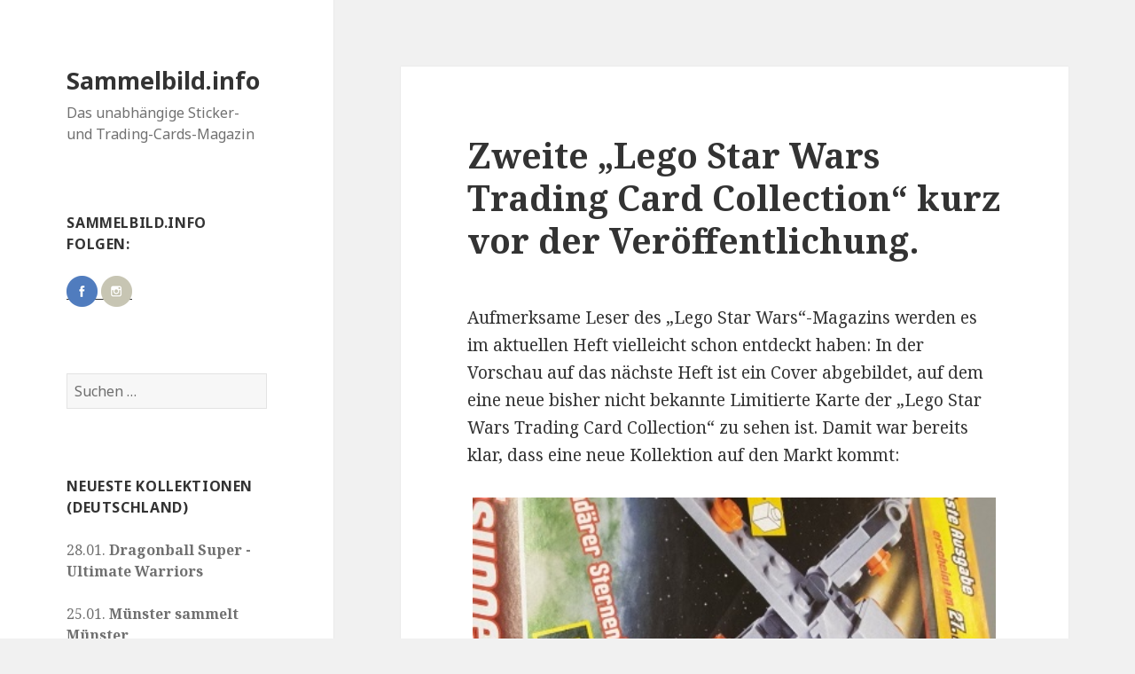

--- FILE ---
content_type: text/html; charset=UTF-8
request_url: http://www.sammelbild.info/2019/07/18/zweite-lego-star-wars-trading-card-collection-kurz-vor-der-veroeffentlichung/
body_size: 64014
content:
<!DOCTYPE html>
<html lang="de" class="no-js">
<head>
	<meta charset="UTF-8">
	<meta name="viewport" content="width=device-width">
	<link rel="profile" href="https://gmpg.org/xfn/11">
	<link rel="pingback" href="http://www.sammelbild.info/xmlrpc.php">
	<!--[if lt IE 9]>
	<script src="http://www.sammelbild.info/wp-content/themes/twentyfifteen/js/html5.js?ver=3.7.0"></script>
	<![endif]-->
	<script>(function(html){html.className = html.className.replace(/\bno-js\b/,'js')})(document.documentElement);</script>
<title>Zweite &#8222;Lego Star Wars Trading Card Collection&#8220; kurz vor der Veröffentlichung. &#8211; Sammelbild.info</title>
<meta name='robots' content='max-image-preview:large' />
<link rel='dns-prefetch' href='//fonts.googleapis.com' />
<link rel='dns-prefetch' href='//s.w.org' />
<link href='https://fonts.gstatic.com' crossorigin rel='preconnect' />
<link rel="alternate" type="application/rss+xml" title="Sammelbild.info &raquo; Feed" href="http://www.sammelbild.info/feed/" />
<link rel="alternate" type="application/rss+xml" title="Sammelbild.info &raquo; Kommentar-Feed" href="http://www.sammelbild.info/comments/feed/" />
<link rel="alternate" type="application/rss+xml" title="Sammelbild.info &raquo; Zweite &#8222;Lego Star Wars Trading Card Collection&#8220; kurz vor der Veröffentlichung.-Kommentar-Feed" href="http://www.sammelbild.info/2019/07/18/zweite-lego-star-wars-trading-card-collection-kurz-vor-der-veroeffentlichung/feed/" />
		<!-- This site uses the Google Analytics by MonsterInsights plugin v8.10.0 - Using Analytics tracking - https://www.monsterinsights.com/ -->
							<script
				src="//www.googletagmanager.com/gtag/js?id=UA-74066701-1"  data-cfasync="false" data-wpfc-render="false" async></script>
			<script data-cfasync="false" data-wpfc-render="false">
				var mi_version = '8.10.0';
				var mi_track_user = true;
				var mi_no_track_reason = '';
				
								var disableStrs = [
															'ga-disable-UA-74066701-1',
									];

				/* Function to detect opted out users */
				function __gtagTrackerIsOptedOut() {
					for (var index = 0; index < disableStrs.length; index++) {
						if (document.cookie.indexOf(disableStrs[index] + '=true') > -1) {
							return true;
						}
					}

					return false;
				}

				/* Disable tracking if the opt-out cookie exists. */
				if (__gtagTrackerIsOptedOut()) {
					for (var index = 0; index < disableStrs.length; index++) {
						window[disableStrs[index]] = true;
					}
				}

				/* Opt-out function */
				function __gtagTrackerOptout() {
					for (var index = 0; index < disableStrs.length; index++) {
						document.cookie = disableStrs[index] + '=true; expires=Thu, 31 Dec 2099 23:59:59 UTC; path=/';
						window[disableStrs[index]] = true;
					}
				}

				if ('undefined' === typeof gaOptout) {
					function gaOptout() {
						__gtagTrackerOptout();
					}
				}
								window.dataLayer = window.dataLayer || [];

				window.MonsterInsightsDualTracker = {
					helpers: {},
					trackers: {},
				};
				if (mi_track_user) {
					function __gtagDataLayer() {
						dataLayer.push(arguments);
					}

					function __gtagTracker(type, name, parameters) {
						if (!parameters) {
							parameters = {};
						}

						if (parameters.send_to) {
							__gtagDataLayer.apply(null, arguments);
							return;
						}

						if (type === 'event') {
							
														parameters.send_to = monsterinsights_frontend.ua;
							__gtagDataLayer(type, name, parameters);
													} else {
							__gtagDataLayer.apply(null, arguments);
						}
					}

					__gtagTracker('js', new Date());
					__gtagTracker('set', {
						'developer_id.dZGIzZG': true,
											});
															__gtagTracker('config', 'UA-74066701-1', {"forceSSL":"true","anonymize_ip":"true"} );
										window.gtag = __gtagTracker;										(function () {
						/* https://developers.google.com/analytics/devguides/collection/analyticsjs/ */
						/* ga and __gaTracker compatibility shim. */
						var noopfn = function () {
							return null;
						};
						var newtracker = function () {
							return new Tracker();
						};
						var Tracker = function () {
							return null;
						};
						var p = Tracker.prototype;
						p.get = noopfn;
						p.set = noopfn;
						p.send = function () {
							var args = Array.prototype.slice.call(arguments);
							args.unshift('send');
							__gaTracker.apply(null, args);
						};
						var __gaTracker = function () {
							var len = arguments.length;
							if (len === 0) {
								return;
							}
							var f = arguments[len - 1];
							if (typeof f !== 'object' || f === null || typeof f.hitCallback !== 'function') {
								if ('send' === arguments[0]) {
									var hitConverted, hitObject = false, action;
									if ('event' === arguments[1]) {
										if ('undefined' !== typeof arguments[3]) {
											hitObject = {
												'eventAction': arguments[3],
												'eventCategory': arguments[2],
												'eventLabel': arguments[4],
												'value': arguments[5] ? arguments[5] : 1,
											}
										}
									}
									if ('pageview' === arguments[1]) {
										if ('undefined' !== typeof arguments[2]) {
											hitObject = {
												'eventAction': 'page_view',
												'page_path': arguments[2],
											}
										}
									}
									if (typeof arguments[2] === 'object') {
										hitObject = arguments[2];
									}
									if (typeof arguments[5] === 'object') {
										Object.assign(hitObject, arguments[5]);
									}
									if ('undefined' !== typeof arguments[1].hitType) {
										hitObject = arguments[1];
										if ('pageview' === hitObject.hitType) {
											hitObject.eventAction = 'page_view';
										}
									}
									if (hitObject) {
										action = 'timing' === arguments[1].hitType ? 'timing_complete' : hitObject.eventAction;
										hitConverted = mapArgs(hitObject);
										__gtagTracker('event', action, hitConverted);
									}
								}
								return;
							}

							function mapArgs(args) {
								var arg, hit = {};
								var gaMap = {
									'eventCategory': 'event_category',
									'eventAction': 'event_action',
									'eventLabel': 'event_label',
									'eventValue': 'event_value',
									'nonInteraction': 'non_interaction',
									'timingCategory': 'event_category',
									'timingVar': 'name',
									'timingValue': 'value',
									'timingLabel': 'event_label',
									'page': 'page_path',
									'location': 'page_location',
									'title': 'page_title',
								};
								for (arg in args) {
																		if (!(!args.hasOwnProperty(arg) || !gaMap.hasOwnProperty(arg))) {
										hit[gaMap[arg]] = args[arg];
									} else {
										hit[arg] = args[arg];
									}
								}
								return hit;
							}

							try {
								f.hitCallback();
							} catch (ex) {
							}
						};
						__gaTracker.create = newtracker;
						__gaTracker.getByName = newtracker;
						__gaTracker.getAll = function () {
							return [];
						};
						__gaTracker.remove = noopfn;
						__gaTracker.loaded = true;
						window['__gaTracker'] = __gaTracker;
					})();
									} else {
										console.log("");
					(function () {
						function __gtagTracker() {
							return null;
						}

						window['__gtagTracker'] = __gtagTracker;
						window['gtag'] = __gtagTracker;
					})();
									}
			</script>
				<!-- / Google Analytics by MonsterInsights -->
		<script>
window._wpemojiSettings = {"baseUrl":"https:\/\/s.w.org\/images\/core\/emoji\/13.1.0\/72x72\/","ext":".png","svgUrl":"https:\/\/s.w.org\/images\/core\/emoji\/13.1.0\/svg\/","svgExt":".svg","source":{"concatemoji":"http:\/\/www.sammelbild.info\/wp-includes\/js\/wp-emoji-release.min.js?ver=5.9.12"}};
/*! This file is auto-generated */
!function(e,a,t){var n,r,o,i=a.createElement("canvas"),p=i.getContext&&i.getContext("2d");function s(e,t){var a=String.fromCharCode;p.clearRect(0,0,i.width,i.height),p.fillText(a.apply(this,e),0,0);e=i.toDataURL();return p.clearRect(0,0,i.width,i.height),p.fillText(a.apply(this,t),0,0),e===i.toDataURL()}function c(e){var t=a.createElement("script");t.src=e,t.defer=t.type="text/javascript",a.getElementsByTagName("head")[0].appendChild(t)}for(o=Array("flag","emoji"),t.supports={everything:!0,everythingExceptFlag:!0},r=0;r<o.length;r++)t.supports[o[r]]=function(e){if(!p||!p.fillText)return!1;switch(p.textBaseline="top",p.font="600 32px Arial",e){case"flag":return s([127987,65039,8205,9895,65039],[127987,65039,8203,9895,65039])?!1:!s([55356,56826,55356,56819],[55356,56826,8203,55356,56819])&&!s([55356,57332,56128,56423,56128,56418,56128,56421,56128,56430,56128,56423,56128,56447],[55356,57332,8203,56128,56423,8203,56128,56418,8203,56128,56421,8203,56128,56430,8203,56128,56423,8203,56128,56447]);case"emoji":return!s([10084,65039,8205,55357,56613],[10084,65039,8203,55357,56613])}return!1}(o[r]),t.supports.everything=t.supports.everything&&t.supports[o[r]],"flag"!==o[r]&&(t.supports.everythingExceptFlag=t.supports.everythingExceptFlag&&t.supports[o[r]]);t.supports.everythingExceptFlag=t.supports.everythingExceptFlag&&!t.supports.flag,t.DOMReady=!1,t.readyCallback=function(){t.DOMReady=!0},t.supports.everything||(n=function(){t.readyCallback()},a.addEventListener?(a.addEventListener("DOMContentLoaded",n,!1),e.addEventListener("load",n,!1)):(e.attachEvent("onload",n),a.attachEvent("onreadystatechange",function(){"complete"===a.readyState&&t.readyCallback()})),(n=t.source||{}).concatemoji?c(n.concatemoji):n.wpemoji&&n.twemoji&&(c(n.twemoji),c(n.wpemoji)))}(window,document,window._wpemojiSettings);
</script>
<style>
img.wp-smiley,
img.emoji {
	display: inline !important;
	border: none !important;
	box-shadow: none !important;
	height: 1em !important;
	width: 1em !important;
	margin: 0 0.07em !important;
	vertical-align: -0.1em !important;
	background: none !important;
	padding: 0 !important;
}
</style>
	<link rel='stylesheet' id='wp-block-library-css'  href='http://www.sammelbild.info/wp-includes/css/dist/block-library/style.min.css?ver=5.9.12' media='all' />
<style id='wp-block-library-theme-inline-css'>
.wp-block-audio figcaption{color:#555;font-size:13px;text-align:center}.is-dark-theme .wp-block-audio figcaption{color:hsla(0,0%,100%,.65)}.wp-block-code>code{font-family:Menlo,Consolas,monaco,monospace;color:#1e1e1e;padding:.8em 1em;border:1px solid #ddd;border-radius:4px}.wp-block-embed figcaption{color:#555;font-size:13px;text-align:center}.is-dark-theme .wp-block-embed figcaption{color:hsla(0,0%,100%,.65)}.blocks-gallery-caption{color:#555;font-size:13px;text-align:center}.is-dark-theme .blocks-gallery-caption{color:hsla(0,0%,100%,.65)}.wp-block-image figcaption{color:#555;font-size:13px;text-align:center}.is-dark-theme .wp-block-image figcaption{color:hsla(0,0%,100%,.65)}.wp-block-pullquote{border-top:4px solid;border-bottom:4px solid;margin-bottom:1.75em;color:currentColor}.wp-block-pullquote__citation,.wp-block-pullquote cite,.wp-block-pullquote footer{color:currentColor;text-transform:uppercase;font-size:.8125em;font-style:normal}.wp-block-quote{border-left:.25em solid;margin:0 0 1.75em;padding-left:1em}.wp-block-quote cite,.wp-block-quote footer{color:currentColor;font-size:.8125em;position:relative;font-style:normal}.wp-block-quote.has-text-align-right{border-left:none;border-right:.25em solid;padding-left:0;padding-right:1em}.wp-block-quote.has-text-align-center{border:none;padding-left:0}.wp-block-quote.is-large,.wp-block-quote.is-style-large,.wp-block-quote.is-style-plain{border:none}.wp-block-search .wp-block-search__label{font-weight:700}.wp-block-group:where(.has-background){padding:1.25em 2.375em}.wp-block-separator{border:none;border-bottom:2px solid;margin-left:auto;margin-right:auto;opacity:.4}.wp-block-separator:not(.is-style-wide):not(.is-style-dots){width:100px}.wp-block-separator.has-background:not(.is-style-dots){border-bottom:none;height:1px}.wp-block-separator.has-background:not(.is-style-wide):not(.is-style-dots){height:2px}.wp-block-table thead{border-bottom:3px solid}.wp-block-table tfoot{border-top:3px solid}.wp-block-table td,.wp-block-table th{padding:.5em;border:1px solid;word-break:normal}.wp-block-table figcaption{color:#555;font-size:13px;text-align:center}.is-dark-theme .wp-block-table figcaption{color:hsla(0,0%,100%,.65)}.wp-block-video figcaption{color:#555;font-size:13px;text-align:center}.is-dark-theme .wp-block-video figcaption{color:hsla(0,0%,100%,.65)}.wp-block-template-part.has-background{padding:1.25em 2.375em;margin-top:0;margin-bottom:0}
</style>
<style id='global-styles-inline-css'>
body{--wp--preset--color--black: #000000;--wp--preset--color--cyan-bluish-gray: #abb8c3;--wp--preset--color--white: #fff;--wp--preset--color--pale-pink: #f78da7;--wp--preset--color--vivid-red: #cf2e2e;--wp--preset--color--luminous-vivid-orange: #ff6900;--wp--preset--color--luminous-vivid-amber: #fcb900;--wp--preset--color--light-green-cyan: #7bdcb5;--wp--preset--color--vivid-green-cyan: #00d084;--wp--preset--color--pale-cyan-blue: #8ed1fc;--wp--preset--color--vivid-cyan-blue: #0693e3;--wp--preset--color--vivid-purple: #9b51e0;--wp--preset--color--dark-gray: #111;--wp--preset--color--light-gray: #f1f1f1;--wp--preset--color--yellow: #f4ca16;--wp--preset--color--dark-brown: #352712;--wp--preset--color--medium-pink: #e53b51;--wp--preset--color--light-pink: #ffe5d1;--wp--preset--color--dark-purple: #2e2256;--wp--preset--color--purple: #674970;--wp--preset--color--blue-gray: #22313f;--wp--preset--color--bright-blue: #55c3dc;--wp--preset--color--light-blue: #e9f2f9;--wp--preset--gradient--vivid-cyan-blue-to-vivid-purple: linear-gradient(135deg,rgba(6,147,227,1) 0%,rgb(155,81,224) 100%);--wp--preset--gradient--light-green-cyan-to-vivid-green-cyan: linear-gradient(135deg,rgb(122,220,180) 0%,rgb(0,208,130) 100%);--wp--preset--gradient--luminous-vivid-amber-to-luminous-vivid-orange: linear-gradient(135deg,rgba(252,185,0,1) 0%,rgba(255,105,0,1) 100%);--wp--preset--gradient--luminous-vivid-orange-to-vivid-red: linear-gradient(135deg,rgba(255,105,0,1) 0%,rgb(207,46,46) 100%);--wp--preset--gradient--very-light-gray-to-cyan-bluish-gray: linear-gradient(135deg,rgb(238,238,238) 0%,rgb(169,184,195) 100%);--wp--preset--gradient--cool-to-warm-spectrum: linear-gradient(135deg,rgb(74,234,220) 0%,rgb(151,120,209) 20%,rgb(207,42,186) 40%,rgb(238,44,130) 60%,rgb(251,105,98) 80%,rgb(254,248,76) 100%);--wp--preset--gradient--blush-light-purple: linear-gradient(135deg,rgb(255,206,236) 0%,rgb(152,150,240) 100%);--wp--preset--gradient--blush-bordeaux: linear-gradient(135deg,rgb(254,205,165) 0%,rgb(254,45,45) 50%,rgb(107,0,62) 100%);--wp--preset--gradient--luminous-dusk: linear-gradient(135deg,rgb(255,203,112) 0%,rgb(199,81,192) 50%,rgb(65,88,208) 100%);--wp--preset--gradient--pale-ocean: linear-gradient(135deg,rgb(255,245,203) 0%,rgb(182,227,212) 50%,rgb(51,167,181) 100%);--wp--preset--gradient--electric-grass: linear-gradient(135deg,rgb(202,248,128) 0%,rgb(113,206,126) 100%);--wp--preset--gradient--midnight: linear-gradient(135deg,rgb(2,3,129) 0%,rgb(40,116,252) 100%);--wp--preset--duotone--dark-grayscale: url('#wp-duotone-dark-grayscale');--wp--preset--duotone--grayscale: url('#wp-duotone-grayscale');--wp--preset--duotone--purple-yellow: url('#wp-duotone-purple-yellow');--wp--preset--duotone--blue-red: url('#wp-duotone-blue-red');--wp--preset--duotone--midnight: url('#wp-duotone-midnight');--wp--preset--duotone--magenta-yellow: url('#wp-duotone-magenta-yellow');--wp--preset--duotone--purple-green: url('#wp-duotone-purple-green');--wp--preset--duotone--blue-orange: url('#wp-duotone-blue-orange');--wp--preset--font-size--small: 13px;--wp--preset--font-size--medium: 20px;--wp--preset--font-size--large: 36px;--wp--preset--font-size--x-large: 42px;}.has-black-color{color: var(--wp--preset--color--black) !important;}.has-cyan-bluish-gray-color{color: var(--wp--preset--color--cyan-bluish-gray) !important;}.has-white-color{color: var(--wp--preset--color--white) !important;}.has-pale-pink-color{color: var(--wp--preset--color--pale-pink) !important;}.has-vivid-red-color{color: var(--wp--preset--color--vivid-red) !important;}.has-luminous-vivid-orange-color{color: var(--wp--preset--color--luminous-vivid-orange) !important;}.has-luminous-vivid-amber-color{color: var(--wp--preset--color--luminous-vivid-amber) !important;}.has-light-green-cyan-color{color: var(--wp--preset--color--light-green-cyan) !important;}.has-vivid-green-cyan-color{color: var(--wp--preset--color--vivid-green-cyan) !important;}.has-pale-cyan-blue-color{color: var(--wp--preset--color--pale-cyan-blue) !important;}.has-vivid-cyan-blue-color{color: var(--wp--preset--color--vivid-cyan-blue) !important;}.has-vivid-purple-color{color: var(--wp--preset--color--vivid-purple) !important;}.has-black-background-color{background-color: var(--wp--preset--color--black) !important;}.has-cyan-bluish-gray-background-color{background-color: var(--wp--preset--color--cyan-bluish-gray) !important;}.has-white-background-color{background-color: var(--wp--preset--color--white) !important;}.has-pale-pink-background-color{background-color: var(--wp--preset--color--pale-pink) !important;}.has-vivid-red-background-color{background-color: var(--wp--preset--color--vivid-red) !important;}.has-luminous-vivid-orange-background-color{background-color: var(--wp--preset--color--luminous-vivid-orange) !important;}.has-luminous-vivid-amber-background-color{background-color: var(--wp--preset--color--luminous-vivid-amber) !important;}.has-light-green-cyan-background-color{background-color: var(--wp--preset--color--light-green-cyan) !important;}.has-vivid-green-cyan-background-color{background-color: var(--wp--preset--color--vivid-green-cyan) !important;}.has-pale-cyan-blue-background-color{background-color: var(--wp--preset--color--pale-cyan-blue) !important;}.has-vivid-cyan-blue-background-color{background-color: var(--wp--preset--color--vivid-cyan-blue) !important;}.has-vivid-purple-background-color{background-color: var(--wp--preset--color--vivid-purple) !important;}.has-black-border-color{border-color: var(--wp--preset--color--black) !important;}.has-cyan-bluish-gray-border-color{border-color: var(--wp--preset--color--cyan-bluish-gray) !important;}.has-white-border-color{border-color: var(--wp--preset--color--white) !important;}.has-pale-pink-border-color{border-color: var(--wp--preset--color--pale-pink) !important;}.has-vivid-red-border-color{border-color: var(--wp--preset--color--vivid-red) !important;}.has-luminous-vivid-orange-border-color{border-color: var(--wp--preset--color--luminous-vivid-orange) !important;}.has-luminous-vivid-amber-border-color{border-color: var(--wp--preset--color--luminous-vivid-amber) !important;}.has-light-green-cyan-border-color{border-color: var(--wp--preset--color--light-green-cyan) !important;}.has-vivid-green-cyan-border-color{border-color: var(--wp--preset--color--vivid-green-cyan) !important;}.has-pale-cyan-blue-border-color{border-color: var(--wp--preset--color--pale-cyan-blue) !important;}.has-vivid-cyan-blue-border-color{border-color: var(--wp--preset--color--vivid-cyan-blue) !important;}.has-vivid-purple-border-color{border-color: var(--wp--preset--color--vivid-purple) !important;}.has-vivid-cyan-blue-to-vivid-purple-gradient-background{background: var(--wp--preset--gradient--vivid-cyan-blue-to-vivid-purple) !important;}.has-light-green-cyan-to-vivid-green-cyan-gradient-background{background: var(--wp--preset--gradient--light-green-cyan-to-vivid-green-cyan) !important;}.has-luminous-vivid-amber-to-luminous-vivid-orange-gradient-background{background: var(--wp--preset--gradient--luminous-vivid-amber-to-luminous-vivid-orange) !important;}.has-luminous-vivid-orange-to-vivid-red-gradient-background{background: var(--wp--preset--gradient--luminous-vivid-orange-to-vivid-red) !important;}.has-very-light-gray-to-cyan-bluish-gray-gradient-background{background: var(--wp--preset--gradient--very-light-gray-to-cyan-bluish-gray) !important;}.has-cool-to-warm-spectrum-gradient-background{background: var(--wp--preset--gradient--cool-to-warm-spectrum) !important;}.has-blush-light-purple-gradient-background{background: var(--wp--preset--gradient--blush-light-purple) !important;}.has-blush-bordeaux-gradient-background{background: var(--wp--preset--gradient--blush-bordeaux) !important;}.has-luminous-dusk-gradient-background{background: var(--wp--preset--gradient--luminous-dusk) !important;}.has-pale-ocean-gradient-background{background: var(--wp--preset--gradient--pale-ocean) !important;}.has-electric-grass-gradient-background{background: var(--wp--preset--gradient--electric-grass) !important;}.has-midnight-gradient-background{background: var(--wp--preset--gradient--midnight) !important;}.has-small-font-size{font-size: var(--wp--preset--font-size--small) !important;}.has-medium-font-size{font-size: var(--wp--preset--font-size--medium) !important;}.has-large-font-size{font-size: var(--wp--preset--font-size--large) !important;}.has-x-large-font-size{font-size: var(--wp--preset--font-size--x-large) !important;}
</style>
<link rel='stylesheet' id='wpmagazine-modules-lite-google-fonts-css'  href='https://fonts.googleapis.com/css?family=Roboto%3A400%2C100%2C300%2C400%2C500%2C700%2C900%7CYanone+Kaffeesatz%3A200%2C300%2C400%2C500%2C600%2C700%7COpen+Sans%3A300%2C400%2C600%2C700%2C800%7CRoboto+Slab%3A100%2C200%2C300%2C400%2C500%2C600%2C700%2C800%2C900%7CPoppins%3A100%2C200%2C300%2C400%2C500%2C600%2C700%2C800%2C900&#038;subset=latin%2Clatin-ext' media='all' />
<link rel='stylesheet' id='fontawesome-css'  href='http://www.sammelbild.info/wp-content/plugins/wp-magazine-modules-lite/includes/assets/library/fontawesome/css/all.min.css?ver=5.12.1' media='all' />
<link rel='stylesheet' id='wpmagazine-modules-lite-frontend-css'  href='http://www.sammelbild.info/wp-content/plugins/wp-magazine-modules-lite/includes/assets/css/build.css?ver=1.0.7' media='all' />
<link rel='stylesheet' id='slick-slider-css'  href='http://www.sammelbild.info/wp-content/plugins/wp-magazine-modules-lite/includes/assets/library/slick-slider/css/slick.css?ver=1.8.0' media='all' />
<link rel='stylesheet' id='slick-slider-theme-css'  href='http://www.sammelbild.info/wp-content/plugins/wp-magazine-modules-lite/includes/assets/library/slick-slider/css/slick-theme.css?ver=1.8.0' media='all' />
<link rel='stylesheet' id='twentyfifteen-fonts-css'  href='https://fonts.googleapis.com/css?family=Noto+Sans%3A400italic%2C700italic%2C400%2C700%7CNoto+Serif%3A400italic%2C700italic%2C400%2C700%7CInconsolata%3A400%2C700&#038;subset=latin%2Clatin-ext&#038;display=fallback' media='all' />
<link rel='stylesheet' id='genericons-css'  href='http://www.sammelbild.info/wp-content/themes/twentyfifteen/genericons/genericons.css?ver=20201208' media='all' />
<link rel='stylesheet' id='twentyfifteen-style-css'  href='http://www.sammelbild.info/wp-content/themes/twentyfifteen/style.css?ver=20201208' media='all' />
<link rel='stylesheet' id='twentyfifteen-block-style-css'  href='http://www.sammelbild.info/wp-content/themes/twentyfifteen/css/blocks.css?ver=20190102' media='all' />
<!--[if lt IE 9]>
<link rel='stylesheet' id='twentyfifteen-ie-css'  href='http://www.sammelbild.info/wp-content/themes/twentyfifteen/css/ie.css?ver=20170916' media='all' />
<![endif]-->
<!--[if lt IE 8]>
<link rel='stylesheet' id='twentyfifteen-ie7-css'  href='http://www.sammelbild.info/wp-content/themes/twentyfifteen/css/ie7.css?ver=20141210' media='all' />
<![endif]-->
<link rel='stylesheet' id='tablepress-default-css'  href='http://www.sammelbild.info/wp-content/plugins/tablepress/css/default.min.css?ver=1.14' media='all' />
<script src='http://www.sammelbild.info/wp-content/plugins/google-analytics-for-wordpress/assets/js/frontend-gtag.min.js?ver=8.10.0' id='monsterinsights-frontend-script-js'></script>
<script data-cfasync="false" data-wpfc-render="false" id='monsterinsights-frontend-script-js-extra'>var monsterinsights_frontend = {"js_events_tracking":"true","download_extensions":"doc,pdf,ppt,zip,xls,docx,pptx,xlsx","inbound_paths":"[]","home_url":"http:\/\/www.sammelbild.info","hash_tracking":"false","ua":"UA-74066701-1","v4_id":""};</script>
<script src='http://www.sammelbild.info/wp-includes/js/jquery/jquery.min.js?ver=3.6.0' id='jquery-core-js'></script>
<script src='http://www.sammelbild.info/wp-includes/js/jquery/jquery-migrate.min.js?ver=3.3.2' id='jquery-migrate-js'></script>
<link rel="https://api.w.org/" href="http://www.sammelbild.info/wp-json/" /><link rel="alternate" type="application/json" href="http://www.sammelbild.info/wp-json/wp/v2/posts/3909" /><link rel="EditURI" type="application/rsd+xml" title="RSD" href="http://www.sammelbild.info/xmlrpc.php?rsd" />
<link rel="wlwmanifest" type="application/wlwmanifest+xml" href="http://www.sammelbild.info/wp-includes/wlwmanifest.xml" /> 
<meta name="generator" content="WordPress 5.9.12" />
<link rel="canonical" href="http://www.sammelbild.info/2019/07/18/zweite-lego-star-wars-trading-card-collection-kurz-vor-der-veroeffentlichung/" />
<link rel='shortlink' href='http://www.sammelbild.info/?p=3909' />
<link rel="alternate" type="application/json+oembed" href="http://www.sammelbild.info/wp-json/oembed/1.0/embed?url=http%3A%2F%2Fwww.sammelbild.info%2F2019%2F07%2F18%2Fzweite-lego-star-wars-trading-card-collection-kurz-vor-der-veroeffentlichung%2F" />
<link rel="alternate" type="text/xml+oembed" href="http://www.sammelbild.info/wp-json/oembed/1.0/embed?url=http%3A%2F%2Fwww.sammelbild.info%2F2019%2F07%2F18%2Fzweite-lego-star-wars-trading-card-collection-kurz-vor-der-veroeffentlichung%2F&#038;format=xml" />
<meta name="referrer" content="no-referrer-when-downgrade" />
<style type="text/css"> #wp-worthy-pixel { line-height: 1px; height: 1px; margin: 0; padding: 0; } </style>
<style>.recentcomments a{display:inline !important;padding:0 !important;margin:0 !important;}</style></head>

<body class="post-template-default single single-post postid-3909 single-format-standard wp-embed-responsive">
<svg xmlns="http://www.w3.org/2000/svg" viewBox="0 0 0 0" width="0" height="0" focusable="false" role="none" style="visibility: hidden; position: absolute; left: -9999px; overflow: hidden;" ><defs><filter id="wp-duotone-dark-grayscale"><feColorMatrix color-interpolation-filters="sRGB" type="matrix" values=" .299 .587 .114 0 0 .299 .587 .114 0 0 .299 .587 .114 0 0 .299 .587 .114 0 0 " /><feComponentTransfer color-interpolation-filters="sRGB" ><feFuncR type="table" tableValues="0 0.49803921568627" /><feFuncG type="table" tableValues="0 0.49803921568627" /><feFuncB type="table" tableValues="0 0.49803921568627" /><feFuncA type="table" tableValues="1 1" /></feComponentTransfer><feComposite in2="SourceGraphic" operator="in" /></filter></defs></svg><svg xmlns="http://www.w3.org/2000/svg" viewBox="0 0 0 0" width="0" height="0" focusable="false" role="none" style="visibility: hidden; position: absolute; left: -9999px; overflow: hidden;" ><defs><filter id="wp-duotone-grayscale"><feColorMatrix color-interpolation-filters="sRGB" type="matrix" values=" .299 .587 .114 0 0 .299 .587 .114 0 0 .299 .587 .114 0 0 .299 .587 .114 0 0 " /><feComponentTransfer color-interpolation-filters="sRGB" ><feFuncR type="table" tableValues="0 1" /><feFuncG type="table" tableValues="0 1" /><feFuncB type="table" tableValues="0 1" /><feFuncA type="table" tableValues="1 1" /></feComponentTransfer><feComposite in2="SourceGraphic" operator="in" /></filter></defs></svg><svg xmlns="http://www.w3.org/2000/svg" viewBox="0 0 0 0" width="0" height="0" focusable="false" role="none" style="visibility: hidden; position: absolute; left: -9999px; overflow: hidden;" ><defs><filter id="wp-duotone-purple-yellow"><feColorMatrix color-interpolation-filters="sRGB" type="matrix" values=" .299 .587 .114 0 0 .299 .587 .114 0 0 .299 .587 .114 0 0 .299 .587 .114 0 0 " /><feComponentTransfer color-interpolation-filters="sRGB" ><feFuncR type="table" tableValues="0.54901960784314 0.98823529411765" /><feFuncG type="table" tableValues="0 1" /><feFuncB type="table" tableValues="0.71764705882353 0.25490196078431" /><feFuncA type="table" tableValues="1 1" /></feComponentTransfer><feComposite in2="SourceGraphic" operator="in" /></filter></defs></svg><svg xmlns="http://www.w3.org/2000/svg" viewBox="0 0 0 0" width="0" height="0" focusable="false" role="none" style="visibility: hidden; position: absolute; left: -9999px; overflow: hidden;" ><defs><filter id="wp-duotone-blue-red"><feColorMatrix color-interpolation-filters="sRGB" type="matrix" values=" .299 .587 .114 0 0 .299 .587 .114 0 0 .299 .587 .114 0 0 .299 .587 .114 0 0 " /><feComponentTransfer color-interpolation-filters="sRGB" ><feFuncR type="table" tableValues="0 1" /><feFuncG type="table" tableValues="0 0.27843137254902" /><feFuncB type="table" tableValues="0.5921568627451 0.27843137254902" /><feFuncA type="table" tableValues="1 1" /></feComponentTransfer><feComposite in2="SourceGraphic" operator="in" /></filter></defs></svg><svg xmlns="http://www.w3.org/2000/svg" viewBox="0 0 0 0" width="0" height="0" focusable="false" role="none" style="visibility: hidden; position: absolute; left: -9999px; overflow: hidden;" ><defs><filter id="wp-duotone-midnight"><feColorMatrix color-interpolation-filters="sRGB" type="matrix" values=" .299 .587 .114 0 0 .299 .587 .114 0 0 .299 .587 .114 0 0 .299 .587 .114 0 0 " /><feComponentTransfer color-interpolation-filters="sRGB" ><feFuncR type="table" tableValues="0 0" /><feFuncG type="table" tableValues="0 0.64705882352941" /><feFuncB type="table" tableValues="0 1" /><feFuncA type="table" tableValues="1 1" /></feComponentTransfer><feComposite in2="SourceGraphic" operator="in" /></filter></defs></svg><svg xmlns="http://www.w3.org/2000/svg" viewBox="0 0 0 0" width="0" height="0" focusable="false" role="none" style="visibility: hidden; position: absolute; left: -9999px; overflow: hidden;" ><defs><filter id="wp-duotone-magenta-yellow"><feColorMatrix color-interpolation-filters="sRGB" type="matrix" values=" .299 .587 .114 0 0 .299 .587 .114 0 0 .299 .587 .114 0 0 .299 .587 .114 0 0 " /><feComponentTransfer color-interpolation-filters="sRGB" ><feFuncR type="table" tableValues="0.78039215686275 1" /><feFuncG type="table" tableValues="0 0.94901960784314" /><feFuncB type="table" tableValues="0.35294117647059 0.47058823529412" /><feFuncA type="table" tableValues="1 1" /></feComponentTransfer><feComposite in2="SourceGraphic" operator="in" /></filter></defs></svg><svg xmlns="http://www.w3.org/2000/svg" viewBox="0 0 0 0" width="0" height="0" focusable="false" role="none" style="visibility: hidden; position: absolute; left: -9999px; overflow: hidden;" ><defs><filter id="wp-duotone-purple-green"><feColorMatrix color-interpolation-filters="sRGB" type="matrix" values=" .299 .587 .114 0 0 .299 .587 .114 0 0 .299 .587 .114 0 0 .299 .587 .114 0 0 " /><feComponentTransfer color-interpolation-filters="sRGB" ><feFuncR type="table" tableValues="0.65098039215686 0.40392156862745" /><feFuncG type="table" tableValues="0 1" /><feFuncB type="table" tableValues="0.44705882352941 0.4" /><feFuncA type="table" tableValues="1 1" /></feComponentTransfer><feComposite in2="SourceGraphic" operator="in" /></filter></defs></svg><svg xmlns="http://www.w3.org/2000/svg" viewBox="0 0 0 0" width="0" height="0" focusable="false" role="none" style="visibility: hidden; position: absolute; left: -9999px; overflow: hidden;" ><defs><filter id="wp-duotone-blue-orange"><feColorMatrix color-interpolation-filters="sRGB" type="matrix" values=" .299 .587 .114 0 0 .299 .587 .114 0 0 .299 .587 .114 0 0 .299 .587 .114 0 0 " /><feComponentTransfer color-interpolation-filters="sRGB" ><feFuncR type="table" tableValues="0.098039215686275 1" /><feFuncG type="table" tableValues="0 0.66274509803922" /><feFuncB type="table" tableValues="0.84705882352941 0.41960784313725" /><feFuncA type="table" tableValues="1 1" /></feComponentTransfer><feComposite in2="SourceGraphic" operator="in" /></filter></defs></svg><div id="page" class="hfeed site">
	<a class="skip-link screen-reader-text" href="#content">Zum Inhalt springen</a>

	<div id="sidebar" class="sidebar">
		<header id="masthead" class="site-header" role="banner">
			<div class="site-branding">
										<p class="site-title"><a href="http://www.sammelbild.info/" rel="home">Sammelbild.info</a></p>
												<p class="site-description">Das unabhängige Sticker- und Trading-Cards-Magazin</p>
										<button class="secondary-toggle">Menü und Widgets</button>
			</div><!-- .site-branding -->
		</header><!-- .site-header -->

			<div id="secondary" class="secondary">

		
		
					<div id="widget-area" class="widget-area" role="complementary">
				<aside id="text-5" class="widget widget_text"><h2 class="widget-title">Sammelbild.info folgen:</h2>			<div class="textwidget"><a href="https://www.facebook.com/Sammelbild/">
<img title="Facebook" alt="Facebook" src="http://www.sammelbild.info/wp-content/uploads/2017/09/02_facebook.png"/>
</a>
<a href="https://www.instagram.com/sammelbild/">
<img title="Instagram" alt="RSS" src="http://www.sammelbild.info/wp-content/uploads/2017/09/10_instagram.png"/>
</a></div>
		</aside><aside id="search-2" class="widget widget_search"><form role="search" method="get" class="search-form" action="http://www.sammelbild.info/">
				<label>
					<span class="screen-reader-text">Suche nach:</span>
					<input type="search" class="search-field" placeholder="Suchen …" value="" name="s" />
				</label>
				<input type="submit" class="search-submit screen-reader-text" value="Suchen" />
			</form></aside><aside id="text-4" class="widget widget_text"><h2 class="widget-title">Neueste Kollektionen (Deutschland)</h2>			<div class="textwidget">28.01. <strong>Dragonball Super - Ultimate Warriors</strong><br><br>
25.01. <strong>Münster sammelt Münster</strong><br><br>
24.01. <strong>Er(k)lebe die Welt der Landwirtschaft</strong><br><br>
22.01. <strong>Baby born Surprise</strong><br><br>
21.01. <strong>topps Merlin Heritage 97 Card Collection Season 2021/22</strong><br><br>
17.01. <strong>Bundesliga International Stars 2021-22</strong><br><br>
14.01. <strong>Elvis Presley - The King of Rock and Roll</strong><br><br>
14.01. <strong>Winterspiele 2022</strong><br><br>
11.01. <strong>topps Chrome Match Attax Bundesliga 2021/2022</strong><br><br>
07.01. <strong>Calciatori 2021-2022</strong><br><br>
04.01. <strong>Bundesliga - Offizielle Sticker 2021/2022</strong><br><br>
03.01. <strong><a href="http://www.sammelbild.info/2022/01/29/review-handball-das-offizielle-stickeralbum-2021-22/">Handball – Das offizielle Stickeralbum 2021/22</a></strong><br><br>
03.01. <strong><a href="http://www.sammelbild.info/2022/01/13/review-lego-ninjago-trading-card-game-serie-7/">Lego Ninjago Trading Card Game – Serie 7</a></strong></div>
		</aside><aside id="text-3" class="widget widget_text"><h2 class="widget-title">Nächste Kollektionen (Deutschland)</h2>			<div class="textwidget">03.02. <strong>Cars - Geschichten und Rennen</strong><br><br>
xx.02. <strong>UEFA Champions League Match Attax Extra 2021/22</strong></div>
		</aside><aside id="categories-2" class="widget widget_categories"><h2 class="widget-title">Kategorien</h2><nav aria-label="Kategorien">
			<ul>
					<li class="cat-item cat-item-12"><a href="http://www.sammelbild.info/category/buntes/">Buntes</a> (12)
</li>
	<li class="cat-item cat-item-2"><a href="http://www.sammelbild.info/category/internes/">Internes</a> (6)
</li>
	<li class="cat-item cat-item-8"><a href="http://www.sammelbild.info/category/magazin-erinnerungen/">Magazin-Erinnerungen</a> (21)
</li>
	<li class="cat-item cat-item-15"><a href="http://www.sammelbild.info/category/news/">News</a> (320)
</li>
	<li class="cat-item cat-item-4"><a href="http://www.sammelbild.info/category/reviews/">Reviews</a> (426)
</li>
	<li class="cat-item cat-item-1"><a href="http://www.sammelbild.info/category/uncategorized/">Uncategorized</a> (2)
</li>
			</ul>

			</nav></aside><aside id="tag_cloud-2" class="widget widget_tag_cloud"><h2 class="widget-title">Schlagwörter</h2><nav aria-label="Schlagwörter"><div class="tagcloud"><ul class='wp-tag-cloud' role='list'>
	<li><a href="http://www.sammelbild.info/tag/adrenalyn-xl/" class="tag-cloud-link tag-link-6 tag-link-position-1" style="font-size: 13.194968553459pt;" aria-label="Adrenalyn XL (34 Einträge)">Adrenalyn XL</a></li>
	<li><a href="http://www.sammelbild.info/tag/blue-ocean/" class="tag-cloud-link tag-link-26 tag-link-position-2" style="font-size: 16.012578616352pt;" aria-label="Blue Ocean (72 Einträge)">Blue Ocean</a></li>
	<li><a href="http://www.sammelbild.info/tag/bundesliga/" class="tag-cloud-link tag-link-335 tag-link-position-3" style="font-size: 9.7610062893082pt;" aria-label="Bundesliga (13 Einträge)">Bundesliga</a></li>
	<li><a href="http://www.sammelbild.info/tag/city-press/" class="tag-cloud-link tag-link-155 tag-link-position-4" style="font-size: 10.729559748428pt;" aria-label="City-Press (17 Einträge)">City-Press</a></li>
	<li><a href="http://www.sammelbild.info/tag/del/" class="tag-cloud-link tag-link-156 tag-link-position-5" style="font-size: 10.201257861635pt;" aria-label="DEL (15 Einträge)">DEL</a></li>
	<li><a href="http://www.sammelbild.info/tag/die-eiskoenigin/" class="tag-cloud-link tag-link-128 tag-link-position-6" style="font-size: 9.7610062893082pt;" aria-label="Die Eiskönigin (13 Einträge)">Die Eiskönigin</a></li>
	<li><a href="http://www.sammelbild.info/tag/disney/" class="tag-cloud-link tag-link-48 tag-link-position-7" style="font-size: 13.899371069182pt;" aria-label="Disney (41 Einträge)">Disney</a></li>
	<li><a href="http://www.sammelbild.info/tag/donruss/" class="tag-cloud-link tag-link-471 tag-link-position-8" style="font-size: 9.7610062893082pt;" aria-label="Donruss (13 Einträge)">Donruss</a></li>
	<li><a href="http://www.sammelbild.info/tag/dragons/" class="tag-cloud-link tag-link-308 tag-link-position-9" style="font-size: 9.1446540880503pt;" aria-label="Dragons (11 Einträge)">Dragons</a></li>
	<li><a href="http://www.sammelbild.info/tag/fc-bayern-muenchen/" class="tag-cloud-link tag-link-171 tag-link-position-10" style="font-size: 9.4088050314465pt;" aria-label="FC Bayern München (12 Einträge)">FC Bayern München</a></li>
	<li><a href="http://www.sammelbild.info/tag/ferrero/" class="tag-cloud-link tag-link-54 tag-link-position-11" style="font-size: 8.440251572327pt;" aria-label="Ferrero (9 Einträge)">Ferrero</a></li>
	<li><a href="http://www.sammelbild.info/tag/fifa-365/" class="tag-cloud-link tag-link-20 tag-link-position-12" style="font-size: 13.37106918239pt;" aria-label="FIFA 365 (35 Einträge)">FIFA 365</a></li>
	<li><a href="http://www.sammelbild.info/tag/fifa-365-adrenalyn-xl-2017/" class="tag-cloud-link tag-link-139 tag-link-position-13" style="font-size: 8.440251572327pt;" aria-label="FIFA 365 Adrenalyn XL 2017 (9 Einträge)">FIFA 365 Adrenalyn XL 2017</a></li>
	<li><a href="http://www.sammelbild.info/tag/fifa-world-cup/" class="tag-cloud-link tag-link-370 tag-link-position-14" style="font-size: 8pt;" aria-label="FIFA World Cup (8 Einträge)">FIFA World Cup</a></li>
	<li><a href="http://www.sammelbild.info/tag/2018-fifa-world-cup-russia/" class="tag-cloud-link tag-link-359 tag-link-position-15" style="font-size: 8.7924528301887pt;" aria-label="FIFA World Cup Russia 2018 (10 Einträge)">FIFA World Cup Russia 2018</a></li>
	<li><a href="http://www.sammelbild.info/tag/fussball-bundesliga/" class="tag-cloud-link tag-link-41 tag-link-position-16" style="font-size: 12.22641509434pt;" aria-label="Fußball-Bundesliga (26 Einträge)">Fußball-Bundesliga</a></li>
	<li><a href="http://www.sammelbild.info/tag/handball/" class="tag-cloud-link tag-link-201 tag-link-position-17" style="font-size: 9.1446540880503pt;" aria-label="Handball (11 Einträge)">Handball</a></li>
	<li><a href="http://www.sammelbild.info/tag/juststickit/" class="tag-cloud-link tag-link-23 tag-link-position-18" style="font-size: 12.666666666667pt;" aria-label="Juststickit! (29 Einträge)">Juststickit!</a></li>
	<li><a href="http://www.sammelbild.info/tag/lego/" class="tag-cloud-link tag-link-262 tag-link-position-19" style="font-size: 12.754716981132pt;" aria-label="Lego (30 Einträge)">Lego</a></li>
	<li><a href="http://www.sammelbild.info/tag/lego-nexo-knights/" class="tag-cloud-link tag-link-100 tag-link-position-20" style="font-size: 8.7924528301887pt;" aria-label="Lego Nexo Knights (10 Einträge)">Lego Nexo Knights</a></li>
	<li><a href="http://www.sammelbild.info/tag/lego-ninjago/" class="tag-cloud-link tag-link-39 tag-link-position-21" style="font-size: 11.786163522013pt;" aria-label="Lego Ninjago (23 Einträge)">Lego Ninjago</a></li>
	<li><a href="http://www.sammelbild.info/tag/lego-ninjago-trading-card-game/" class="tag-cloud-link tag-link-11 tag-link-position-22" style="font-size: 10.465408805031pt;" aria-label="Lego Ninjago Trading Card Game (16 Einträge)">Lego Ninjago Trading Card Game</a></li>
	<li><a href="http://www.sammelbild.info/tag/marvel/" class="tag-cloud-link tag-link-211 tag-link-position-23" style="font-size: 9.7610062893082pt;" aria-label="Marvel (13 Einträge)">Marvel</a></li>
	<li><a href="http://www.sammelbild.info/tag/match-attax/" class="tag-cloud-link tag-link-19 tag-link-position-24" style="font-size: 15.924528301887pt;" aria-label="Match Attax (70 Einträge)">Match Attax</a></li>
	<li><a href="http://www.sammelbild.info/tag/match-attax-201516-extra/" class="tag-cloud-link tag-link-27 tag-link-position-25" style="font-size: 8.440251572327pt;" aria-label="Match Attax 2015/16 Extra (9 Einträge)">Match Attax 2015/16 Extra</a></li>
	<li><a href="http://www.sammelbild.info/tag/match-attax-201617/" class="tag-cloud-link tag-link-131 tag-link-position-26" style="font-size: 8.440251572327pt;" aria-label="Match Attax 2016/17 (9 Einträge)">Match Attax 2016/17</a></li>
	<li><a href="http://www.sammelbild.info/tag/match-attax-201718/" class="tag-cloud-link tag-link-255 tag-link-position-27" style="font-size: 8.440251572327pt;" aria-label="Match Attax 2017/18 (9 Einträge)">Match Attax 2017/18</a></li>
	<li><a href="http://www.sammelbild.info/tag/nba/" class="tag-cloud-link tag-link-202 tag-link-position-28" style="font-size: 11.786163522013pt;" aria-label="NBA (23 Einträge)">NBA</a></li>
	<li><a href="http://www.sammelbild.info/tag/nfl/" class="tag-cloud-link tag-link-218 tag-link-position-29" style="font-size: 11.610062893082pt;" aria-label="NFL (22 Einträge)">NFL</a></li>
	<li><a href="http://www.sammelbild.info/tag/panini/" class="tag-cloud-link tag-link-7 tag-link-position-30" style="font-size: 22pt;" aria-label="Panini (343 Einträge)">Panini</a></li>
	<li><a href="http://www.sammelbild.info/tag/panini-family/" class="tag-cloud-link tag-link-72 tag-link-position-31" style="font-size: 9.1446540880503pt;" aria-label="Panini Family (11 Einträge)">Panini Family</a></li>
	<li><a href="http://www.sammelbild.info/tag/panini-prizm/" class="tag-cloud-link tag-link-409 tag-link-position-32" style="font-size: 8.440251572327pt;" aria-label="Panini Prizm (9 Einträge)">Panini Prizm</a></li>
	<li><a href="http://www.sammelbild.info/tag/pixar/" class="tag-cloud-link tag-link-349 tag-link-position-33" style="font-size: 8pt;" aria-label="Pixar (8 Einträge)">Pixar</a></li>
	<li><a href="http://www.sammelbild.info/tag/premier-league/" class="tag-cloud-link tag-link-494 tag-link-position-34" style="font-size: 8.7924528301887pt;" aria-label="Premier League (10 Einträge)">Premier League</a></li>
	<li><a href="http://www.sammelbild.info/tag/rewe/" class="tag-cloud-link tag-link-18 tag-link-position-35" style="font-size: 10.201257861635pt;" aria-label="Rewe (15 Einträge)">Rewe</a></li>
	<li><a href="http://www.sammelbild.info/tag/star-wars/" class="tag-cloud-link tag-link-29 tag-link-position-36" style="font-size: 13.018867924528pt;" aria-label="Star Wars (32 Einträge)">Star Wars</a></li>
	<li><a href="http://www.sammelbild.info/tag/stickerstars/" class="tag-cloud-link tag-link-250 tag-link-position-37" style="font-size: 10.465408805031pt;" aria-label="Stickerstars (16 Einträge)">Stickerstars</a></li>
	<li><a href="http://www.sammelbild.info/tag/topps/" class="tag-cloud-link tag-link-13 tag-link-position-38" style="font-size: 19.446540880503pt;" aria-label="Topps (177 Einträge)">Topps</a></li>
	<li><a href="http://www.sammelbild.info/tag/uefa-champions-league/" class="tag-cloud-link tag-link-146 tag-link-position-39" style="font-size: 14.075471698113pt;" aria-label="UEFA Champions League (43 Einträge)">UEFA Champions League</a></li>
	<li><a href="http://www.sammelbild.info/tag/uefa-euro/" class="tag-cloud-link tag-link-746 tag-link-position-40" style="font-size: 8.7924528301887pt;" aria-label="UEFA Euro (10 Einträge)">UEFA Euro</a></li>
	<li><a href="http://www.sammelbild.info/tag/uefa-euro-2016/" class="tag-cloud-link tag-link-5 tag-link-position-41" style="font-size: 13.194968553459pt;" aria-label="UEFA Euro 2016 (34 Einträge)">UEFA Euro 2016</a></li>
	<li><a href="http://www.sammelbild.info/tag/uefa-euro-2016-stickeralbum/" class="tag-cloud-link tag-link-50 tag-link-position-42" style="font-size: 10.465408805031pt;" aria-label="UEFA Euro 2016 Stickeralbum (16 Einträge)">UEFA Euro 2016 Stickeralbum</a></li>
	<li><a href="http://www.sammelbild.info/tag/uefa-euro-2020/" class="tag-cloud-link tag-link-554 tag-link-position-43" style="font-size: 10.729559748428pt;" aria-label="UEFA Euro 2020 (17 Einträge)">UEFA Euro 2020</a></li>
	<li><a href="http://www.sammelbild.info/tag/victus/" class="tag-cloud-link tag-link-200 tag-link-position-44" style="font-size: 9.4088050314465pt;" aria-label="Victus (12 Einträge)">Victus</a></li>
	<li><a href="http://www.sammelbild.info/tag/wwe/" class="tag-cloud-link tag-link-64 tag-link-position-45" style="font-size: 10.201257861635pt;" aria-label="WWE (15 Einträge)">WWE</a></li>
</ul>
</div>
</nav></aside><aside id="archives-2" class="widget widget_archive"><h2 class="widget-title">Archiv</h2><nav aria-label="Archiv">
			<ul>
					<li><a href='http://www.sammelbild.info/2022/01/'>Januar 2022</a></li>
	<li><a href='http://www.sammelbild.info/2021/12/'>Dezember 2021</a></li>
	<li><a href='http://www.sammelbild.info/2021/07/'>Juli 2021</a></li>
	<li><a href='http://www.sammelbild.info/2021/06/'>Juni 2021</a></li>
	<li><a href='http://www.sammelbild.info/2021/05/'>Mai 2021</a></li>
	<li><a href='http://www.sammelbild.info/2021/04/'>April 2021</a></li>
	<li><a href='http://www.sammelbild.info/2021/03/'>März 2021</a></li>
	<li><a href='http://www.sammelbild.info/2021/02/'>Februar 2021</a></li>
	<li><a href='http://www.sammelbild.info/2021/01/'>Januar 2021</a></li>
	<li><a href='http://www.sammelbild.info/2020/12/'>Dezember 2020</a></li>
	<li><a href='http://www.sammelbild.info/2020/11/'>November 2020</a></li>
	<li><a href='http://www.sammelbild.info/2020/10/'>Oktober 2020</a></li>
	<li><a href='http://www.sammelbild.info/2020/09/'>September 2020</a></li>
	<li><a href='http://www.sammelbild.info/2020/08/'>August 2020</a></li>
	<li><a href='http://www.sammelbild.info/2020/05/'>Mai 2020</a></li>
	<li><a href='http://www.sammelbild.info/2020/04/'>April 2020</a></li>
	<li><a href='http://www.sammelbild.info/2020/03/'>März 2020</a></li>
	<li><a href='http://www.sammelbild.info/2020/02/'>Februar 2020</a></li>
	<li><a href='http://www.sammelbild.info/2020/01/'>Januar 2020</a></li>
	<li><a href='http://www.sammelbild.info/2019/12/'>Dezember 2019</a></li>
	<li><a href='http://www.sammelbild.info/2019/11/'>November 2019</a></li>
	<li><a href='http://www.sammelbild.info/2019/10/'>Oktober 2019</a></li>
	<li><a href='http://www.sammelbild.info/2019/09/'>September 2019</a></li>
	<li><a href='http://www.sammelbild.info/2019/08/'>August 2019</a></li>
	<li><a href='http://www.sammelbild.info/2019/07/'>Juli 2019</a></li>
	<li><a href='http://www.sammelbild.info/2019/06/'>Juni 2019</a></li>
	<li><a href='http://www.sammelbild.info/2019/05/'>Mai 2019</a></li>
	<li><a href='http://www.sammelbild.info/2019/04/'>April 2019</a></li>
	<li><a href='http://www.sammelbild.info/2019/03/'>März 2019</a></li>
	<li><a href='http://www.sammelbild.info/2019/02/'>Februar 2019</a></li>
	<li><a href='http://www.sammelbild.info/2019/01/'>Januar 2019</a></li>
	<li><a href='http://www.sammelbild.info/2018/12/'>Dezember 2018</a></li>
	<li><a href='http://www.sammelbild.info/2018/11/'>November 2018</a></li>
	<li><a href='http://www.sammelbild.info/2018/10/'>Oktober 2018</a></li>
	<li><a href='http://www.sammelbild.info/2018/09/'>September 2018</a></li>
	<li><a href='http://www.sammelbild.info/2018/08/'>August 2018</a></li>
	<li><a href='http://www.sammelbild.info/2018/07/'>Juli 2018</a></li>
	<li><a href='http://www.sammelbild.info/2018/06/'>Juni 2018</a></li>
	<li><a href='http://www.sammelbild.info/2018/05/'>Mai 2018</a></li>
	<li><a href='http://www.sammelbild.info/2018/03/'>März 2018</a></li>
	<li><a href='http://www.sammelbild.info/2018/02/'>Februar 2018</a></li>
	<li><a href='http://www.sammelbild.info/2018/01/'>Januar 2018</a></li>
	<li><a href='http://www.sammelbild.info/2017/12/'>Dezember 2017</a></li>
	<li><a href='http://www.sammelbild.info/2017/11/'>November 2017</a></li>
	<li><a href='http://www.sammelbild.info/2017/10/'>Oktober 2017</a></li>
	<li><a href='http://www.sammelbild.info/2017/09/'>September 2017</a></li>
	<li><a href='http://www.sammelbild.info/2017/08/'>August 2017</a></li>
	<li><a href='http://www.sammelbild.info/2017/07/'>Juli 2017</a></li>
	<li><a href='http://www.sammelbild.info/2017/06/'>Juni 2017</a></li>
	<li><a href='http://www.sammelbild.info/2017/05/'>Mai 2017</a></li>
	<li><a href='http://www.sammelbild.info/2017/04/'>April 2017</a></li>
	<li><a href='http://www.sammelbild.info/2017/03/'>März 2017</a></li>
	<li><a href='http://www.sammelbild.info/2017/02/'>Februar 2017</a></li>
	<li><a href='http://www.sammelbild.info/2017/01/'>Januar 2017</a></li>
	<li><a href='http://www.sammelbild.info/2016/12/'>Dezember 2016</a></li>
	<li><a href='http://www.sammelbild.info/2016/11/'>November 2016</a></li>
	<li><a href='http://www.sammelbild.info/2016/10/'>Oktober 2016</a></li>
	<li><a href='http://www.sammelbild.info/2016/09/'>September 2016</a></li>
	<li><a href='http://www.sammelbild.info/2016/08/'>August 2016</a></li>
	<li><a href='http://www.sammelbild.info/2016/07/'>Juli 2016</a></li>
	<li><a href='http://www.sammelbild.info/2016/06/'>Juni 2016</a></li>
	<li><a href='http://www.sammelbild.info/2016/05/'>Mai 2016</a></li>
	<li><a href='http://www.sammelbild.info/2016/04/'>April 2016</a></li>
	<li><a href='http://www.sammelbild.info/2016/03/'>März 2016</a></li>
	<li><a href='http://www.sammelbild.info/2016/02/'>Februar 2016</a></li>
			</ul>

			</nav></aside><aside id="pages-3" class="widget widget_pages"><h2 class="widget-title">Sonstiges</h2><nav aria-label="Sonstiges">
			<ul>
				<li class="page_item page-item-2550"><a href="http://www.sammelbild.info/datenschutz/">Datenschutz.</a></li>
<li class="page_item page-item-33"><a href="http://www.sammelbild.info/impressum/">Impressum.</a></li>
			</ul>

			</nav></aside><aside id="recent-comments-2" class="widget widget_recent_comments"><h2 class="widget-title">Jüngste Kommentare</h2><nav aria-label="Jüngste Kommentare"><ul id="recentcomments"><li class="recentcomments"><span class="comment-author-link">Martin</span> bei <a href="http://www.sammelbild.info/2022/01/29/review-handball-das-offizielle-stickeralbum-2021-22/#comment-37940">Review: &#8222;Handball &#8211; Das offizielle Stickeralbum 2021/22&#8220;.</a></li><li class="recentcomments"><span class="comment-author-link">Martin</span> bei <a href="http://www.sammelbild.info/2022/01/29/review-handball-das-offizielle-stickeralbum-2021-22/#comment-31677">Review: &#8222;Handball &#8211; Das offizielle Stickeralbum 2021/22&#8220;.</a></li><li class="recentcomments"><span class="comment-author-link">Martin</span> bei <a href="http://www.sammelbild.info/2022/01/29/review-handball-das-offizielle-stickeralbum-2021-22/#comment-28378">Review: &#8222;Handball &#8211; Das offizielle Stickeralbum 2021/22&#8220;.</a></li><li class="recentcomments"><span class="comment-author-link">Ivica Dodig</span> bei <a href="http://www.sammelbild.info/2022/01/29/review-handball-das-offizielle-stickeralbum-2021-22/#comment-28333">Review: &#8222;Handball &#8211; Das offizielle Stickeralbum 2021/22&#8220;.</a></li><li class="recentcomments"><span class="comment-author-link">Martin</span> bei <a href="http://www.sammelbild.info/2021/12/07/neustart-2022/#comment-24552">Neustart 2022.</a></li></ul></nav></aside>			</div><!-- .widget-area -->
		
	</div><!-- .secondary -->

	</div><!-- .sidebar -->

	<div id="content" class="site-content">

	<div id="primary" class="content-area">
		<main id="main" class="site-main" role="main">

		
<article id="post-3909" class="post-3909 post type-post status-publish format-standard hentry category-news tag-blue-ocean tag-lego tag-lego-star-wars tag-lego-star-wars-trading-card-collection tag-lego-star-wars-trading-card-collection-serie-2 tag-star-wars">
	
	<header class="entry-header">
		<h1 class="entry-title">Zweite &#8222;Lego Star Wars Trading Card Collection&#8220; kurz vor der Veröffentlichung.</h1>	</header><!-- .entry-header -->

	<div class="entry-content">
		<p>Aufmerksame Leser des &#8222;Lego Star Wars&#8220;-Magazins werden es im aktuellen Heft vielleicht schon entdeckt haben: In der Vorschau auf das nächste Heft ist ein Cover abgebildet, auf dem eine neue bisher nicht bekannte Limitierte Karte der &#8222;Lego Star Wars Trading Card Collection&#8220; zu sehen ist. Damit war bereits klar, dass eine neue Kollektion auf den Markt kommt:</p>
<p><img class="aligncenter size-full wp-image-3911" src="http://www.sammelbild.info/wp-content/uploads/2019/07/Lego-Star_Wars_Trading_Card_Collection_2_Werbung_1.jpg" alt="" width="590" height="428" srcset="http://www.sammelbild.info/wp-content/uploads/2019/07/Lego-Star_Wars_Trading_Card_Collection_2_Werbung_1.jpg 590w, http://www.sammelbild.info/wp-content/uploads/2019/07/Lego-Star_Wars_Trading_Card_Collection_2_Werbung_1-300x218.jpg 300w" sizes="(max-width: 590px) 100vw, 590px" /></p>
<p><img loading="lazy" class="aligncenter size-full wp-image-3912" src="http://www.sammelbild.info/wp-content/uploads/2019/07/Lego-Star_Wars_Trading_Card_Collection_2_Werbung_2.jpg" alt="" width="334" height="445" srcset="http://www.sammelbild.info/wp-content/uploads/2019/07/Lego-Star_Wars_Trading_Card_Collection_2_Werbung_2.jpg 334w, http://www.sammelbild.info/wp-content/uploads/2019/07/Lego-Star_Wars_Trading_Card_Collection_2_Werbung_2-225x300.jpg 225w" sizes="(max-width: 334px) 100vw, 334px" /></p>
<p>Inzwischen habe ich einige wenige weitere Infos aus dem Großhandel bekommen, die bestätigen, dass die zweite &#8222;Collection&#8220; kurz vor dem Start ist. Zu sammeln wird es demnach 202 reguläre Cards, sowie 20 Limited Editions geben. Im Vergleich zur <a href="http://www.sammelbild.info/2018/08/17/vorstellung-lego-star-wars-trading-card-collection-serie-1/">ersten Kollektion</a> (252 plus 24 Karten) wäre das ein klarer Rückgang. Interessant klingen die vier Jubiläumskarten, die es geben soll &#8211; vermutlich zum Jubiläum <a href="https://www.lego.com/de-de/themes/star-wars/celebrating-20-years-of-lego-star-wars">20 Jahre &#8222;Lego Star Wars&#8220;</a>. Zudem sollen sich zehn Duell-Doppelkarten unter den 202 regulären Cards befinden.</p>
<p>Die Produkte werden die üblichen sein: ein Starterpack für 8,99 Euro, Multipacks und Blister für 4,99 Euro, Tüten für 1 Euro. Wann genau der Verkauf beginnt, kann ich nicht sagen. Da die Ausgabe des &#8222;Lego Star Wars&#8220;-Magazins mit der Limitierten Darth-Vader-Karte aber am 27. Juli auf den Markt kommt, ist ein Release der gesamten Kollektion an diesem Tag sehr wahrscheinlich.</p>
<p>[<strong>Update</strong>: Die Kollektion soll nun am 3. August in den Handel kommen.]</p>
	</div><!-- .entry-content -->

	
	<footer class="entry-footer">
		<span class="posted-on"><span class="screen-reader-text">Veröffentlicht am </span><a href="http://www.sammelbild.info/2019/07/18/zweite-lego-star-wars-trading-card-collection-kurz-vor-der-veroeffentlichung/" rel="bookmark"><time class="entry-date published" datetime="2019-07-18T15:28:10+02:00">18/07/2019</time><time class="updated" datetime="2019-08-02T15:49:47+02:00">02/08/2019</time></a></span><span class="byline"><span class="author vcard"><span class="screen-reader-text">Autor </span><a class="url fn n" href="http://www.sammelbild.info/author/admin/">Jens Schröder</a></span></span><span class="cat-links"><span class="screen-reader-text">Kategorien </span><a href="http://www.sammelbild.info/category/news/" rel="category tag">News</a></span><span class="tags-links"><span class="screen-reader-text">Schlagwörter </span><a href="http://www.sammelbild.info/tag/blue-ocean/" rel="tag">Blue Ocean</a>, <a href="http://www.sammelbild.info/tag/lego/" rel="tag">Lego</a>, <a href="http://www.sammelbild.info/tag/lego-star-wars/" rel="tag">Lego Star Wars</a>, <a href="http://www.sammelbild.info/tag/lego-star-wars-trading-card-collection/" rel="tag">Lego Star Wars Trading Card Collection</a>, <a href="http://www.sammelbild.info/tag/lego-star-wars-trading-card-collection-serie-2/" rel="tag">Lego Star Wars Trading Card Collection Serie 2</a>, <a href="http://www.sammelbild.info/tag/star-wars/" rel="tag">Star Wars</a></span>			</footer><!-- .entry-footer -->

</article><!-- #post-3909 -->

<div id="comments" class="comments-area">

	
	
		<div id="respond" class="comment-respond">
		<h3 id="reply-title" class="comment-reply-title">Schreibe einen Kommentar <small><a rel="nofollow" id="cancel-comment-reply-link" href="/2019/07/18/zweite-lego-star-wars-trading-card-collection-kurz-vor-der-veroeffentlichung/#respond" style="display:none;">Antwort abbrechen</a></small></h3><form action="http://www.sammelbild.info/wp-comments-post.php" method="post" id="commentform" class="comment-form" novalidate><p class="comment-notes"><span id="email-notes">Deine E-Mail-Adresse wird nicht veröffentlicht.</span> <span class="required-field-message" aria-hidden="true">Erforderliche Felder sind mit <span class="required" aria-hidden="true">*</span> markiert</span></p><p class="comment-form-comment"><label for="comment">Kommentar <span class="required" aria-hidden="true">*</span></label> <textarea id="comment" name="comment" cols="45" rows="8" maxlength="65525" required></textarea></p><p class="comment-form-author"><label for="author">Name <span class="required" aria-hidden="true">*</span></label> <input id="author" name="author" type="text" value="" size="30" maxlength="245" required /></p>
<p class="comment-form-email"><label for="email">E-Mail-Adresse <span class="required" aria-hidden="true">*</span></label> <input id="email" name="email" type="email" value="" size="30" maxlength="100" aria-describedby="email-notes" required /></p>
<p class="comment-form-url"><label for="url">Website</label> <input id="url" name="url" type="url" value="" size="30" maxlength="200" /></p>
<p class="form-submit"><input name="submit" type="submit" id="submit" class="submit" value="Kommentar abschicken" /> <input type='hidden' name='comment_post_ID' value='3909' id='comment_post_ID' />
<input type='hidden' name='comment_parent' id='comment_parent' value='0' />
</p><p style="display: none;"><input type="hidden" id="akismet_comment_nonce" name="akismet_comment_nonce" value="54787e4382" /></p><p style="display: none !important;"><label>&#916;<textarea name="ak_hp_textarea" cols="45" rows="8" maxlength="100"></textarea></label><input type="hidden" id="ak_js_1" name="ak_js" value="15"/><script>document.getElementById( "ak_js_1" ).setAttribute( "value", ( new Date() ).getTime() );</script></p></form>	</div><!-- #respond -->
	<p class="akismet_comment_form_privacy_notice">Diese Website verwendet Akismet, um Spam zu reduzieren. <a href="https://akismet.com/privacy/" target="_blank" rel="nofollow noopener">Erfahre mehr darüber, wie deine Kommentardaten verarbeitet werden</a>.</p>
</div><!-- .comments-area -->

	<nav class="navigation post-navigation" aria-label="Beiträge">
		<h2 class="screen-reader-text">Beitragsnavigation</h2>
		<div class="nav-links"><div class="nav-previous"><a href="http://www.sammelbild.info/2019/07/17/topps-verkauft-stranger-things-trading-cards-im-deutschen-onlineshop/" rel="prev"><span class="meta-nav" aria-hidden="true">Zurück</span> <span class="screen-reader-text">Vorheriger Beitrag:</span> <span class="post-title">Topps verkauft &#8222;Stranger Things&#8220;-Trading Cards im deutschen Onlineshop.</span></a></div><div class="nav-next"><a href="http://www.sammelbild.info/2019/07/18/paninis-sticker-kollektion-zum-toy-story-4-film-erscheint-auch-in-deutschland/" rel="next"><span class="meta-nav" aria-hidden="true">Weiter</span> <span class="screen-reader-text">Nächster Beitrag:</span> <span class="post-title">Paninis Sticker-Kollektion zum &#8222;Toy Story 4&#8220;-Film erscheint auch in Deutschland.</span></a></div></div>
	</nav>
		</main><!-- .site-main -->
	</div><!-- .content-area -->


	</div><!-- .site-content -->

	<footer id="colophon" class="site-footer" role="contentinfo">
		<div class="site-info">
									<a href="https://de.wordpress.org/" class="imprint">
				Stolz präsentiert von WordPress			</a>
		</div><!-- .site-info -->
	</footer><!-- .site-footer -->

</div><!-- .site -->

<script id='wpmagazine-modules-lite-public-script-js-extra'>
var wpmagazineModulesObject = {"ajax_url":"http:\/\/www.sammelbild.info\/wp-admin\/admin-ajax.php","_wpnonce":"8a060e8951"};
</script>
<script src='http://www.sammelbild.info/wp-content/plugins/wp-magazine-modules-lite/includes/assets/js/frontend.js?ver=1.0.7' id='wpmagazine-modules-lite-public-script-js'></script>
<script src='http://www.sammelbild.info/wp-content/plugins/wp-magazine-modules-lite/includes/assets/library/slick-slider/js/slick.min.js?ver=1.8.0' id='slick-slider-js'></script>
<script src='http://www.sammelbild.info/wp-includes/js/imagesloaded.min.js?ver=4.1.4' id='imagesloaded-js'></script>
<script src='http://www.sammelbild.info/wp-includes/js/masonry.min.js?ver=4.2.2' id='masonry-js'></script>
<script src='http://www.sammelbild.info/wp-content/plugins/wp-magazine-modules-lite/includes/assets/library/jQuery.Marquee/jquery.marquee.min.js?ver=1.0.0' id='jquery-marquee-js'></script>
<script src='http://www.sammelbild.info/wp-content/themes/twentyfifteen/js/skip-link-focus-fix.js?ver=20141028' id='twentyfifteen-skip-link-focus-fix-js'></script>
<script src='http://www.sammelbild.info/wp-includes/js/comment-reply.min.js?ver=5.9.12' id='comment-reply-js'></script>
<script id='twentyfifteen-script-js-extra'>
var screenReaderText = {"expand":"<span class=\"screen-reader-text\">Untermen\u00fc anzeigen<\/span>","collapse":"<span class=\"screen-reader-text\">Untermen\u00fc verbergen<\/span>"};
</script>
<script src='http://www.sammelbild.info/wp-content/themes/twentyfifteen/js/functions.js?ver=20171218' id='twentyfifteen-script-js'></script>


</body>
</html>


--- FILE ---
content_type: text/javascript
request_url: http://www.sammelbild.info/wp-content/plugins/wp-magazine-modules-lite/includes/assets/js/frontend.js?ver=1.0.7
body_size: 7197
content:
/**
 * Handles event at frontend of plugin.
 * 
 */
jQuery(document).ready( function($) {
    "use strict";
    
    var ajaxUrl = wpmagazineModulesObject.ajax_url;
    var _wpnonce = wpmagazineModulesObject._wpnonce;
    
    /**
     * Block Post Slider.
     * 
     */
    $( ".cvmm-slider-post-wrapper" ).each(function() {
        var parentID = $( this ).parents( ".wpmagazine-modules-lite-post-slider-block" ).attr( "id" );
        var newID = $( "#" + parentID + " .cvmm-slider-post-wrapper" );
        var blockSliderdots = newID.data( "dots" );
        var blockSliderloop = newID.data( "loop" );
        var blockSlidercontrol = newID.data( "control" );
        var blockSliderauto = newID.data( "auto" );
        var blockSlidertype = newID.data( "type" );
        var blockSliderspeed = newID.data( "speed" );
        newID.slick({
            dots: ( blockSliderdots == '1' ),
            arrows: ( blockSlidercontrol == '1' ),
            infinite: ( blockSliderloop == '1' ),
            autoplay: ( blockSliderauto == '1' ),
            fade: ( blockSlidertype == '1' ),
            speed: blockSliderspeed,
            prevArrow: '<span class="slickArrow prev-icon"><i class="fas fa-chevron-left"></i></span>',
            nextArrow: '<span class="slickArrow next-icon"><i class="fas fa-chevron-right"></i></span>',
        });
    });

    /**
     * Block Post Tiles Slider.
     * 
     */
    $( ".cvmm-post-tiles-slider-post-wrapper" ).each(function() {
        var parentID = $( this ).parents( ".wpmagazine-modules-lite-post-tiles-block" ).attr( "id" );
        var newID = $( "#" + parentID + " .cvmm-post-tiles-slider-post-wrapper" );
        var blockSliderdots = newID.data( "dots" );
        var blockSliderloop = newID.data( "loop" );
        var blockSlidercontrol = newID.data( "control" );
        var blockSliderauto = newID.data( "auto" );
        var blockSlidertype = newID.data( "type" );
        var blockSliderspeed = newID.data( "speed" );
        var blockSliderItems = newID.data( "item" );
        newID.slick({
            dots: ( blockSliderdots == '1' ),
            arrows: ( blockSlidercontrol == '1' ),
            infinite: ( blockSliderloop == '1' ),
            autoplay: ( blockSliderauto == '1' ),
            slidesToShow: blockSliderItems,
            fade: ( blockSlidertype == '1' ),
            speed: blockSliderspeed,
            margin:20,
        });
    });

    /**
     * Ticker Slider.
     * 
     */
    $( ".cvmm-ticker-content" ).each(function() {
        var parentID = $( this ).parents( ".wpmagazine-modules-lite-ticker-block" ).attr( "id" );
        var newID = $( "#" + parentID + " .cvmm-ticker-content" );
        var tickerDuration = newID.data( "duration" );
        var tickerDirection = newID.data( "direction" );
        var tickerStart = newID.data( "start" );
        var tickerpauseonHover = newID.data( "pauseonhover" );
        newID.marquee({
            allowCss3Support: true,
            delayBeforeStart:tickerStart,
            duration : tickerDuration,
            pauseOnHover : tickerpauseonHover,
            direction: tickerDirection,
            startVisible: true,
            gap: 6,
            duplicated: true
        });
    });

    /**
     * Block Post Carousel.
     * 
     */
    $( ".cvmm-post-carousel-wrapper" ).each(function() {
        var parentID = $( this ).parents( ".wpmagazine-modules-lite-post-carousel-block" ).attr( "id" );
        var newID = $( "#" + parentID + " .cvmm-post-carousel-wrapper" );
        var blockpostCarouseldots = newID.data( "dots" );
        var blockpostCarouselloop = newID.data( "loop" );
        var blockpostCarouselcontrol = newID.data( "control" );
        var blockpostCarouselauto = newID.data( "auto" );
        var blockpostCarouseltype = newID.data( "type" );
        var blockpostCarouselspeed = newID.data( "speed" );
        var blockpostCarouselColumn = newID.data( "column" );
        newID.slick({
            dots: ( blockpostCarouseldots == '1' ),
            arrows: ( blockpostCarouselcontrol == '1' ),
            infinite: ( blockpostCarouselloop == '1' ),
            autoplay: ( blockpostCarouselauto == '1' ),
            fade: ( blockpostCarouseltype == '1' ),
            speed: blockpostCarouselspeed,
            slidesToShow: blockpostCarouselColumn,
            responsive: [
                {
                    breakpoint:991,
                    settings: {
                      slidesToShow: 2,
                      slidesToScroll: 1
                    }
                  },
                {
                    breakpoint: 480,
                    settings: {
                      slidesToShow: 1,
                      slidesToScroll: 1
                    }
                  }
            ],
            prevArrow: '<span class="slickArrow prev-icon"><i class="fas fa-chevron-left"></i></span>',
            nextArrow: '<span class="slickArrow next-icon"><i class="fas fa-chevron-right"></i></span>',
        });
    });

    /**
     * Block post filter
     * 
     */
    $( ".cvmm-title-posts-main-wrapper" ).each(function() {
        var activePostsButton;
        var parentID = $( this ).parents( ".wpmagazine-modules-lite-post-filter-block" ).attr( "id" );
        var newID = $( "#" + parentID + " .cvmm-title-posts-main-wrapper" );
        activePostsButton = newID.find( ".cvmm-post-filter-cat-title-wrapper ul li" );
        activePostsButton.on( 'click', function() {
            var _this = $( this ), postContainer = _this.parents( ".cvmm-post-filter-cat-title-wrapper" ).next( ".cvmm-post-wrapper" );
            var term_id = _this.data( "id" );
            var ajaxAction = 'wpmagazine_modules_lite_post_filter_load_new_posts';
            var attributes = JSON.parse( _this.siblings( 'input[name="wpmagazine_modules_lite_post_filter_attrs"]' ).val() );
            _this.addClass( 'active' );
            _this.siblings().removeClass( 'active' );
            /**
             * Get ajax posts response
             * 
             */
            $.ajax({
                method: 'POST',
                url: ajaxUrl,
                data: {
                    'action': ajaxAction,
                    '_wpnonce': _wpnonce,
                    'term_id': term_id,
                    'attributes': attributes
                },
                beforeSend: function() {
                    postContainer.addClass( 'retrieving-posts' );
                },
                success: function(response) {
                    postContainer.removeClass( 'retrieving-posts' );
                    postContainer.html( response );
                }
            })
        });
    });

    /**
     * Masonry layout for block.
     */
    $( '.wpmagazine-modules-lite-post-masonry-block' ).each( function() {
        var Pid = $(this).attr('id');
        var container = $( '#' + Pid + ' .cvmm-post-wrapper' );
        container.imagesLoaded( function() {
            container.masonry();
        })
    });
});